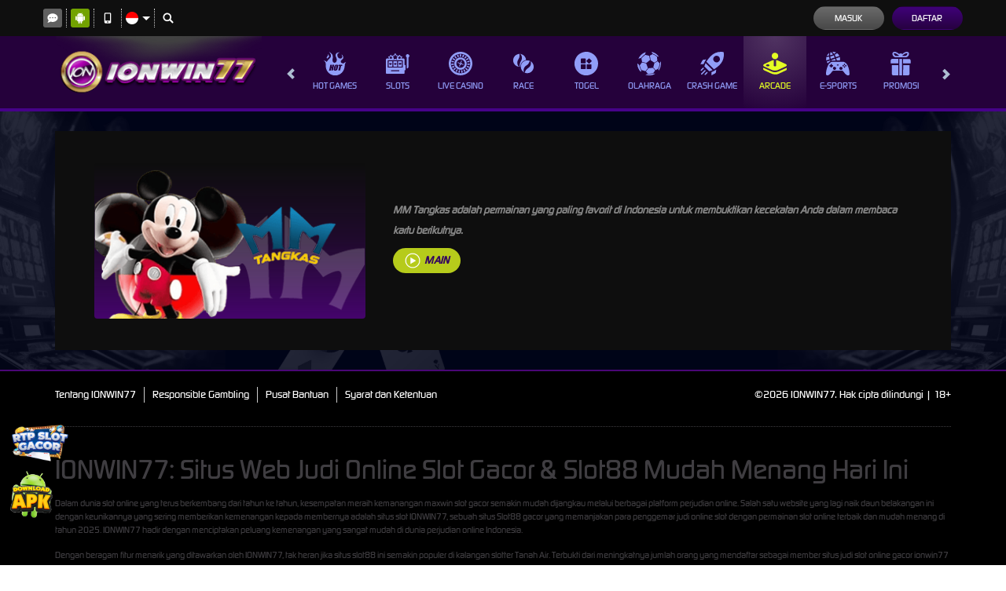

--- FILE ---
content_type: text/css
request_url: https://hostassets.online/assets/register-done/ionwin77/regis-done.css?v=20112024
body_size: 1254
content:
@import url("https://fonts.googleapis.com/css2?family=Manrope:wght@200..800&display=swap");
.img-banner-wrapper{
  margin: 10px 0;
  display: grid;
  grid-template-columns: 1fr 1fr;
  grid-gap: 10px;
}
.img-banner-wrapper img{
  border-radius: 5px;
}
@media screen and (max-width: 767px) {
  .img-banner-wrapper{
    grid-template-columns: 1fr;
  }
}
.register-done-wrapper {
  font-family: "Manrope", sans-serif;
  font-weight: 500;
}
.register-done-wrapper h1,
.register-done-wrapper h2,
.register-done-wrapper h3,
.register-done-wrapper h4,
.register-done-wrapper h5,
.register-done-wrapper h6 {
  font-weight: 800;
}

.register-done-wrapper h1,
.register-done-wrapper h2,
.register-done-wrapper p{
  color: #ffffff;
}
.register-done-wrapper h3,
.register-done-wrapper h4,
.register-done-wrapper h5,
.register-done-wrapper h6 {
  color: #ffffff;
}
.register-done-wrapper img {
  width: 100%;
}
.register-done-wrapper .banner-wrapper .image img{
  width: 100%;
  margin-top: 30px;
}
.register-done-wrapper > *:not(:first-child) {
  margin-top: 40px;
}
.register-done-wrapper > *:last-child {
  margin-bottom: 40px;
}
.register-done-wrapper .banner-wrapper {
  text-align: center;
}
.register-done-wrapper .btn-red {
  display: inline-block;
  background: linear-gradient(182.99deg, #3D0274 19.3%, #290145 114.34%);
  color: white;
  border: 1px solid #460289;
  border-radius: 100px;
  text-align: center;
  padding: 12px 10px;
  width: 300px;
  margin-top: 15px;
  font-weight: 700;
  text-shadow: 1px 1px 1px #000000;
  position: relative;
  overflow: hidden;
  font-size: 18px;
}
.register-done-wrapper .btn-red::before {
  background-color: rgba(255, 255, 255, 0.2);
  bottom: 0;
  content: "";
  position: absolute;
  top: 0;
  transform: skew(30deg);
  width: 30px;
  will-change: left;
  z-index: 1;
  animation: flare 5s infinite ease;
}
@keyframes flare {
  0% {
    left: -45px;
  }

  20% {
    left: calc(100% + 15px);
  }

  to {
    left: calc(100% + 15px);
  }
}
.register-done-wrapper .info-wrapper {
  background: #0C0114;
  border-radius: 12px;
  padding: 30px;
  display: flex;
  flex-wrap: wrap;
  border: 2px dotted #E4FF23;
  text-shadow: 1px 1px 1px #000000;
}
.register-done-wrapper .info-wrapper h2{
  color: #ffffff;
}
.register-done-wrapper .info-wrapper .title {
  flex: 0 0 200px;
  max-width: 200px;
  padding-right: 50px;
  margin-bottom: 15px;
}
.register-done-wrapper .info-wrapper .title::after,
.register-done-wrapper .info-wrapper .title::before {
  content: "";
  background-image: url("https://hostassets.online/assets/register-done/images/fire.png");
  background-position: center;
  background-size: contain;
  background-repeat: no-repeat;
  height: 30px;
  width: 30px;
  display: block;
}
.register-done-wrapper .info-wrapper .title::after {
  display: none;
}
.register-done-wrapper .info-wrapper .title h2 {
  margin: 5px 0;
}
.register-done-wrapper .info-wrapper .thumbnail-wrapper {
  display: flex;
  flex-wrap: wrap;
  flex: 1 1 0;
}
.register-done-wrapper .info-wrapper .thumbnail-wrapper .thumbnail-item {
  flex: 1 1 0;
  text-align: center;
  margin: 10px;
  border: 1px solid;
  border-radius: 12px;
  padding: 20px;
}
.register-done-wrapper .info-wrapper .thumbnail-wrapper .thumbnail-item img {
  height: 60px;
  width: 60px;
  object-fit: contain;
  margin: 0 auto 10px;
}
.register-done-wrapper .info-wrapper .thumbnail-wrapper .thumbnail-item h5 {
  margin: 0;
  line-height: 1.25;
}
.register-done-wrapper .info-wrapper .thumbnail-wrapper .thumbnail-item h5 span {
  color: #E4FF23;
}
.register-done-wrapper .info-wrapper .thumbnail-wrapper .thumbnail-item.purple {
  background: linear-gradient(111.45deg, #120322 12.95%, #540b9c 98.63%);
  border-color: #460289;
}
.register-done-wrapper .info-wrapper .thumbnail-wrapper .thumbnail-item.pink {
  background: linear-gradient(111.45deg, #120322 12.95%, #540b9c 98.63%);
  border-color: #460289;
}
.register-done-wrapper .info-wrapper .thumbnail-wrapper .thumbnail-item.blue {
  background: linear-gradient(111.45deg, #120322 12.95%, #540b9c 98.63%);
  border-color: #460289;
}
.register-done-wrapper .info-wrapper .thumbnail-wrapper .thumbnail-item.green {
  background: linear-gradient(111.45deg, #120322 12.95%, #540b9c 98.63%);
  border-color: #460289;
}
.register-done-wrapper .games-wrapper .title {
  margin-bottom: 15px;
  text-align: center;
}
.register-done-wrapper .games-wrapper .thumbnail-wrapper {
  display: flex;
  flex-wrap: wrap;
  margin-left: -10px;
  margin-right: -10px;
}
.register-done-wrapper .games-wrapper .thumbnail-wrapper .thumbnail-item {
  flex: 1 1 0;
  margin: 0 10px;
}
.register-done-wrapper .games-wrapper .thumbnail-wrapper .thumbnail-item .top-banner {
  display: block;
  position: relative;
  opacity: 0.9;
  transition: all 0.5s;
}
.register-done-wrapper .games-wrapper .thumbnail-wrapper .thumbnail-item .top-banner:hover,
.register-done-wrapper .games-wrapper .thumbnail-wrapper .thumbnail-item .top-banner:active,
.register-done-wrapper .games-wrapper .thumbnail-wrapper .thumbnail-item .top-banner:focus {
  opacity: 1;
}
.register-done-wrapper .games-wrapper .thumbnail-wrapper .thumbnail-item .top-banner::before {
  content: "";
  position: absolute;
  top: 0;
  right: 0;
  height: 55px;
  width: 65px;
  background-size: contain;
  background-repeat: no-repeat;
}
.register-done-wrapper .games-wrapper .thumbnail-wrapper .thumbnail-item .top-banner.top-1::before {
  background-image: url("https://hostassets.online/assets/register-done/images/top-1.png");
}
.register-done-wrapper .games-wrapper .thumbnail-wrapper .thumbnail-item .top-banner.top-2::before {
  background-image: url("https://hostassets.online/assets/register-done/images/top-2.png");
}
.register-done-wrapper .games-wrapper .thumbnail-wrapper .thumbnail-item .top-banner.top-3::before {
  background-image: url("https://hostassets.online/assets/register-done/images/top-3.png");
}
.register-done-wrapper .games-wrapper .thumbnail-wrapper .thumbnail-item .top-banner.top-4::before {
  background-image: url("https://hostassets.online/assets/register-done/images/top-4.png");
}
.register-done-wrapper .games-wrapper .thumbnail-wrapper .thumbnail-item .top-banner.top-5::before {
  background-image: url("https://hostassets.online/assets/register-done/images/top-5.png");
}

@media screen and (max-width: 767px) {
  .register-done-wrapper .banner-wrapper .text h1 {
    font-size: 24px;
  }
  .register-done-wrapper .info-wrapper {
    padding: 12px;
  }
  .register-done-wrapper .info-wrapper .title {
    padding-right: 0;
    max-width: 100%;
    flex: 0 0 100%;
    display: flex;
    align-items: center;
    justify-content: center;
    text-align: center;
    margin-bottom: 0;
  }
  .register-done-wrapper .info-wrapper .title h2 {
    font-size: 20px;
    /* flex: 1 1 0; */
    margin: 5px;
  }
  .register-done-wrapper .info-wrapper .title::before,
  .register-done-wrapper .info-wrapper .title::after {
    display: block;
    width: 18px;
    height: 18px;
  }
  .register-done-wrapper .info-wrapper .thumbnail-wrapper .thumbnail-item {
    flex: 0 0 calc(50% - 20px);
    max-width: calc(50% - 20px);
    padding: 10px;
    text-align: left;
  }
  .register-done-wrapper .info-wrapper .thumbnail-wrapper .thumbnail-item a {
    display: flex;
    flex-direction: row-reverse;
    align-items: center;
    justify-content: space-between;
  }
  .register-done-wrapper .info-wrapper .thumbnail-wrapper .thumbnail-item h5 {
    font-size: 12px;
  }
  .register-done-wrapper .info-wrapper .thumbnail-wrapper .thumbnail-item img {
    margin: 0;
    width: 44px;
  }
  .register-done-wrapper .games-wrapper .title h2 {
    font-size: 20px;
  }
  .register-done-wrapper .games-wrapper .thumbnail-wrapper {
    flex-wrap: unset;
    overflow: auto;
    -ms-overflow-style: none; /* IE and Edge */
    scrollbar-width: none; /* Firefox */
  }
  .register-done-wrapper .games-wrapper .thumbnail-wrapper::-webkit-scrollbar {
    display: none;
  }
  .register-done-wrapper .games-wrapper .thumbnail-wrapper .thumbnail-item {
    min-width: 150px;
  }
}
.toast-winner {
  font-family: "Manrope", sans-serif;
  width: 360px;
  position: fixed;
  top: 75px;
  left: 50%;
  transform: translateX(-50%);
  background: linear-gradient(180deg, #210535 0%, #0C0114 100%);
  color: #fff;
  padding: 15px;
  border-radius: 12px;
  box-shadow: 0px 4px 12px rgba(0, 0, 0, 0.5);
  text-align: center;
  z-index: 9999;
  display: none; /* Awalnya disembunyikan */
  border: 1px solid #E4FF23;
}

.toast-winner p {
  margin: 0;
  color: #ffffff;
}
.toast-winner .name {
  font-weight: 700;
  color: #909DFF;
}
.toast-winner .nominal {
  font-weight: 700;
  color: #97cc1c;
}


--- FILE ---
content_type: application/javascript; charset=utf-8
request_url: https://hostassets.online/assets/register-done/ionwin77/regis-done.js?v=20112024
body_size: 1854
content:
$(document).ready(function () {
  const regisDoneScriptTag = document.querySelector(
    '[data-script="regis-done"]'
  );
  const siteName = regisDoneScriptTag
  ? regisDoneScriptTag.dataset.siteName
  : "";
  // Periksa apakah URL mengandung "register-done"
  const isRegisterDonePage = window.location.href.includes("register-done");

  if (isRegisterDonePage) {
      // Array berisi 20 daftar pesan toast
      const toastMessages = [
        { name: "fina***k2", amount: "345000.00", game: "Sweet Bonanza" },
        { name: "gani****y", amount: "1170000.00", game: "Gates of Olympus" },
        { name: "huda***Lo", amount: "525000.00", game: "Wolf Gold" },
        { name: "iman***34", amount: "2025000.00", game: "Mahjong Ways" },
        { name: "juna***9", amount: "1485000.00", game: "Starlight Princess" },
        { name: "kafi****11", amount: "880000.00", game: "Cubes" },
        { name: "lani****x", amount: "315000.00", game: "Tree of Riches" },
        { name: "mira***m", amount: "1710000.00", game: "Gates of Olympus" },
        { name: "nina****8", amount: "2100000.00", game: "Mahjong Ways 2" },
        { name: "ojan***p3", amount: "650000.00", game: "John Hunter and the Tomb of the Scarab Queen" },
        { name: "pipi***ne", amount: "800000.00", game: "Great Rhino" },
        { name: "qila***55", amount: "935000.00", game: "Peaky Blinders" },
        { name: "rina***an", amount: "1300000.00", game: "The Dog House Megaways" },
        { name: "sari****1", amount: "760000.00", game: "Prosperity Lion" },
        { name: "tomi***v", amount: "990000.00", game: "Chaos Crew" },
        { name: "udin****77", amount: "485000.00", game: "Sweet Bonanza" },
        { name: "vika***44", amount: "390000.00", game: "Gates of Olympus" },
        { name: "wina***22", amount: "1645000.00", game: "Mahjong Ways 2" },
        { name: "xena****j", amount: "1195000.00", game: "The Haunted Circus" },
        { name: "yogi***c", amount: "815000.00", game: "Wolf Gold" },
        { name: "zara***ki", amount: "365000.00", game: "Sweet Bonanza" },
        { name: "abid***23", amount: "1145000.00", game: "Gates of Olympus" },
        { name: "budi****to", amount: "550000.00", game: "Joker Troupe" },
        { name: "ciko***ji", amount: "2005000.00", game: "John Hunter and the Tomb of the Scarab Queen" },
        { name: "dedi***Z9", amount: "1430000.00", game: "Mahjong Ways" },
        { name: "erik***ar", amount: "965000.00", game: "Sweet Bonanza" },
        { name: "faiz***po", amount: "325000.00", game: "Gates of Olympus" },
        { name: "gema***28", amount: "1730000.00", game: "Mahjong Ways 2" },
        { name: "hani****97", amount: "2215000.00", game: "Great Rhino" },
        { name: "inda***00", amount: "675000.00", game: "Sweet Bonanza" }
      ];

      let currentToastIndex = 0; // Indeks pesan yang sedang ditampilkan

      // Fungsi untuk menampilkan toast secara berurutan
      function showToast() {
          // Ambil pesan toast saat ini
          const toast = toastMessages[currentToastIndex];
          const toastHtml = `
              <div class="toast-winner" style="display: none;">
                  <p><span class="name">${toast.name}</span> Baru saja menang<br />IDR <span class="nominal">${toast.amount}</span> di game ${toast.game}</p>
              </div>
          `;

          // Hapus toast lama jika ada, lalu tambahkan toast baru
          $(".toast-winner").remove();
          $("body").append(toastHtml);

          // Tampilkan toast dengan animasi dan hilangkan setelah beberapa detik
          $(".toast-winner").fadeIn(200).delay(3000).fadeOut(1000, function() {
              // Lanjutkan ke pesan berikutnya setelah menghilang
              currentToastIndex = (currentToastIndex + 1) % toastMessages.length; // Kembali ke awal jika sudah mencapai akhir
              setTimeout(showToast, 1000); // Tunda 1 detik sebelum menampilkan pesan berikutnya
          });
      }

      // Mulai menampilkan toast pertama
      showToast();
      
      const gameList = [
        {
          banner: "https://hostassets.online/assets/register-done/images/mahjong-ways.png",
          link: "/slots/pgsoft",
        },
        {
          banner: "https://hostassets.online/assets/register-done/images/lucky-neko.png",
          link: "/slots/pgsoft",
        },
        {
          banner: "https://hostassets.online/assets/register-done/images/wanted-dead-or-a-wild.png",
          link: "/slots/hacksaw",
        },
        {
          banner: "https://hostassets.online/assets/register-done/images/gate-of-olympus.png",
          link: "/slots/pragmatic",
        },
        {
          banner: "https://hostassets.online/assets/register-done/images/sweet-bonanza.png",
          link: "/slots/pragmatic",
        },
      ];
      const gameListHtml = gameList.map(
        (game, index) => ` <div class="thumbnail-item">
            <a href="${game.link}" class="top-banner top-${index + 1}">
              <img src="${game.banner}" alt="" />
            </a>
          </div>`
      );
      const customHtml = `<div class="container"><div class="register-done-wrapper"><div class="banner-wrapper"><div class="image"><img src="https://hostassets.online/assets/register-done/ionwin77/banner-regis-done.png" alt="" /></div><div class="text"><h1>Selamat Bergabung di ${siteName}!</h1><p>Deposit hari ini untuk dapatkan bonus menarik dan nikmati keseruan bermain di ${siteName} </p><a href="/deposit" class="btn-red" >DEPOSIT SEKARANG</a ></div></div><div class="img-banner-wrapper"><div><a href="/slots" ><img src="https://hostassets.online/assets/register-done/images/banner-bet400.jpg" alt="" /></a></div><div><a href="https://apk-bank.s3.ap-southeast-1.amazonaws.com/iw7.apk" ><img src="https://hostassets.online/assets/register-done/images/banner-download-apk.jpg" alt="" /></a></div></div><div class="info-wrapper"><div class="title"><h2>Promo Eksklusif Hari Ini</h2></div><div class="thumbnail-wrapper"><div class="thumbnail-item purple"><a href="/promotion" ><img src="https://hostassets.online/assets/register-done/images/slot.png" alt="" /><h5>NEW MEMBER<br /><span>500%</span> SLOT</h5></a ></div><div class="thumbnail-item pink"><a href="/promotion" ><img src="https://hostassets.online/assets/register-done/images/slot2.png" alt="" /><h5>GARANSI KALAH<br /><span>100%</span> SLOT</h5></a ></div><div class="thumbnail-item blue"><a href="/promotion" ><img src="https://hostassets.online/assets/register-done/images/casino.png" alt="" /><h5>NEW MEMBER<br /><span>77%</span> CASINO</h5></a ></div><div class="thumbnail-item green"><a href="/promotion" ><img src="https://hostassets.online/assets/register-done/images/sports.png" alt="" /><h5>NEW MEMBER<br /><span>500%</span> SPORTS</h5></a ></div></div></div><div class="games-wrapper"><div class="title"><h2>Game Slot Gacor Hari Ini</h2></div><div class="thumbnail-wrapper">${gameListHtml.join(
        ""
      )}</div></div></div></div>`;
      if (
        window.location.href.indexOf("mobile") >= 0 ||
        $(window).width() < 768
      ) {
        const originalContainer = $(".register-done-container");
        originalContainer.hide();
  
        originalContainer.after(customHtml);
      } else {
        const originalContainer = $(".site-content-container");
  
        originalContainer.html(customHtml);
      }
  }
});